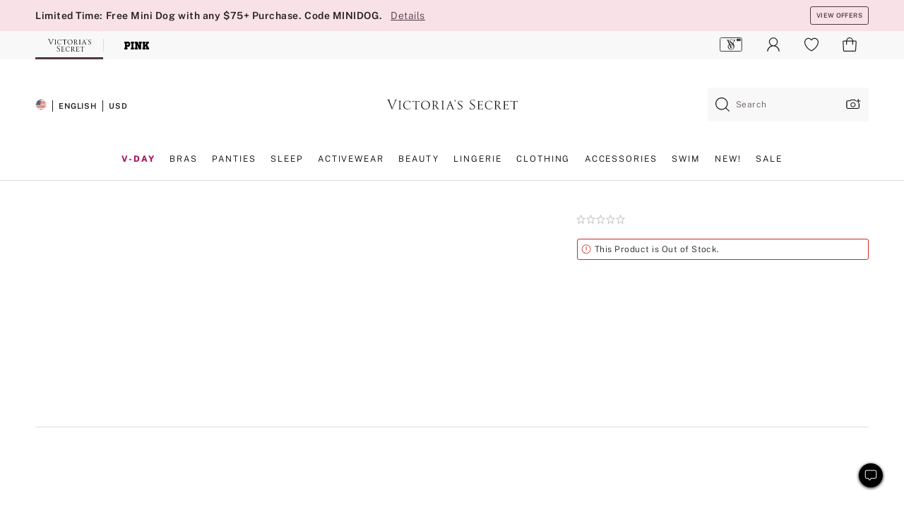

--- FILE ---
content_type: text/html
request_url: https://www.victoriassecret.com/us/vs/beauty-catalog/1121207800
body_size: 3604
content:
<!DOCTYPE html><html lang="en" class="desktop " data-theme="vs" data-brand="vs" data-basic="true"><head><script id="earlyBootstrap">(()=>{const e=document.cookie,t=e.indexOf("APPTYPE="),a=document.documentElement.classList,s=document.currentScript.dataset;if(t>=0){a.add("is-app");const i=t+8,r=e.slice(i);let n="";r.startsWith("IOSHANDHELD")?(a.add("is-app-ios"),s.appPlatform="ios",n=e.slice(i+12)):r.startsWith("ANDROIDHANDHELD")&&(a.add("is-app-android"),s.appPlatform="android",n=e.slice(i+16)),n.startsWith("VS")?s.appBrand="vs":n.startsWith("PN")&&(s.appBrand="pn"),s.appPlatform&&s.appBrand&&(s.appType=s.appPlatform+"-"+s.appBrand)}if(("true"===new URL(window.location.href).searchParams.get("isNativeShopTabEnabled")||"true"===sessionStorage.getItem("isNativeShopTabEnabled"))&&(document.documentElement.classList.add("is-native-shop-tab-enabled"),sessionStorage.setItem("isNativeShopTabEnabled","true")),performance.getEntriesByType)for(const{serverTiming:e}of performance.getEntriesByType("navigation"))if(e)for(const{name:t,description:a}of e)"ssrStatus"===t?s.ssrStatus=a:"basicStatus"===t?s.basicStatus=a:"renderSource"===t?s.renderSource=a:"peceActive"===t&&(s.peceActive=a)})();</script><meta charSet="utf-8"/><meta name="viewport" id="viewport-settings" content="width=device-width, initial-scale=1, minimum-scale=1"/><meta property="og:type" content="website"/><meta property="og:site_name" content="Victoria&#x27;s Secret"/><meta name="twitter:site" content="@VictoriasSecret"/><meta property="og:image" content="https://www.victoriassecret.com/assets/m4998-kau0WSRiSGiuLn1QIN1yAA/images/default-share.png"/><meta name="twitter:card" content="summary_large_image"/><meta property="og:locale" content="en_US"/><meta property="og:url" content="https://www.victoriassecret.com/us/vs/beauty-catalog/1121207800"/><meta property="og:title" content="Buy  - Order  online 1121207800"/><link rel="canonical" href="https://www.victoriassecret.com/us/vs/beauty-catalog/1121207800"/><link rel="icon" sizes="48x48" href="/assets/m4998-kau0WSRiSGiuLn1QIN1yAA/favicon.ico"/><link rel="apple-touch-icon" sizes="180x180" href="/assets/m4998-kau0WSRiSGiuLn1QIN1yAA/images/apple-touch-icon.png"/><link rel="apple-touch-icon" href="/assets/m4998-kau0WSRiSGiuLn1QIN1yAA/images/apple-touch-icon.png"/><link rel="icon" sizes="192x192" href="/assets/m4998-kau0WSRiSGiuLn1QIN1yAA/images/android-chrome-192x192.png"/><meta name="format-detection" content="telephone=no"/> <link rel="alternate" href="https://www.victoriassecret.com/us/vs/beauty-catalog/1121207800" hrefLang="x-default"/><link rel="alternate" href="https://www.victoriassecret.com/at/vs/beauty-catalog/1121207800" hrefLang="en-AT"/><link rel="alternate" href="https://www.victoriassecret.com/au/vs/beauty-catalog/1121207800" hrefLang="en-AU"/><link rel="alternate" href="https://www.victoriassecret.com/be/vs/beauty-catalog/1121207800" hrefLang="en-BE"/><link rel="alternate" href="https://www.victoriassecret.com/ca/vs/beauty-catalog/1121207800" hrefLang="en-CA"/><link rel="alternate" href="https://www.victoriassecret.com/ch/vs/beauty-catalog/1121207800" hrefLang="en-CH"/><link rel="alternate" href="https://www.victoriassecret.com/cz/vs/beauty-catalog/1121207800" hrefLang="en-CZ"/><link rel="alternate" href="https://www.victoriassecret.com/de/vs/beauty-catalog/1121207800" hrefLang="en-DE"/><link rel="alternate" href="https://www.victoriassecret.com/fr/vs/beauty-catalog/1121207800" hrefLang="en-FR"/><link rel="alternate" href="https://www.victoriassecret.com/gr/vs/beauty-catalog/1121207800" hrefLang="en-GR"/><link rel="alternate" href="https://www.victoriassecret.com/hk/vs/beauty-catalog/1121207800" hrefLang="en-HK"/><link rel="alternate" href="https://www.victoriassecret.com/in/vs/beauty-catalog/1121207800" hrefLang="en-IN"/><link rel="alternate" href="https://www.victoriassecret.com/jp/vs/beauty-catalog/1121207800" hrefLang="en-JP"/><link rel="alternate" href="https://www.victoriassecret.com/kr/vs/beauty-catalog/1121207800" hrefLang="en-KR"/><link rel="alternate" href="https://www.victoriassecret.com/mx/vs/beauty-catalog/1121207800" hrefLang="en-MX"/><link rel="alternate" href="https://www.victoriassecret.com/nl/vs/beauty-catalog/1121207800" hrefLang="en-NL"/><link rel="alternate" href="https://www.victoriassecret.com/no/vs/beauty-catalog/1121207800" hrefLang="en-NO"/><link rel="alternate" href="https://www.victoriassecret.com/nz/vs/beauty-catalog/1121207800" hrefLang="en-NZ"/><link rel="alternate" href="https://www.victoriassecret.com/ro/vs/beauty-catalog/1121207800" hrefLang="en-RO"/><link rel="alternate" href="https://www.victoriassecret.com/se/vs/beauty-catalog/1121207800" hrefLang="en-SE"/><link rel="alternate" href="https://www.victoriassecret.com/sg/vs/beauty-catalog/1121207800" hrefLang="en-SG"/><link rel="alternate" href="https://www.victoriassecret.com/sk/vs/beauty-catalog/1121207800" hrefLang="en-SK"/><link rel="alternate" href="https://www.victoriassecret.com/us/vs/beauty-catalog/1121207800" hrefLang="en-US"/><link rel="alternate" href="https://fr.victoriassecret.com/be/vs/beauty-catalog/1121207800" hrefLang="fr-BE"/><link rel="alternate" href="https://fr.victoriassecret.com/bf/vs/beauty-catalog/1121207800" hrefLang="fr-BF"/><link rel="alternate" href="https://fr.victoriassecret.com/ch/vs/beauty-catalog/1121207800" hrefLang="fr-CH"/><link rel="alternate" href="https://fr.victoriassecret.com/fr/vs/beauty-catalog/1121207800" hrefLang="fr-FR"/><link rel="alternate" href="https://frca.victoriassecret.com/ca/vs/beauty-catalog/1121207800" hrefLang="fr-CA"/><link rel="alternate" href="https://de.victoriassecret.com/at/vs/beauty-catalog/1121207800" hrefLang="de-AT"/><link rel="alternate" href="https://de.victoriassecret.com/ch/vs/beauty-catalog/1121207800" hrefLang="de-CH"/><link rel="alternate" href="https://de.victoriassecret.com/de/vs/beauty-catalog/1121207800" hrefLang="de-DE"/><link rel="alternate" href="https://it.victoriassecret.com/it/vs/beauty-catalog/1121207800" hrefLang="it-IT"/><link rel="alternate" href="https://ja.victoriassecret.com/jp/vs/beauty-catalog/1121207800" hrefLang="ja-JP"/><link rel="alternate" href="https://ko.victoriassecret.com/kr/vs/beauty-catalog/1121207800" hrefLang="ko-KR"/><link rel="alternate" href="https://pl.victoriassecret.com/pl/vs/beauty-catalog/1121207800" hrefLang="pl-PL"/><link rel="alternate" href="https://es.victoriassecret.com/es/vs/beauty-catalog/1121207800" hrefLang="es-ES"/><link rel="alternate" href="https://sp.victoriassecret.com/ar/vs/beauty-catalog/1121207800" hrefLang="es-AR"/><link rel="alternate" href="https://sp.victoriassecret.com/bo/vs/beauty-catalog/1121207800" hrefLang="es-BO"/><link rel="alternate" href="https://sp.victoriassecret.com/bz/vs/beauty-catalog/1121207800" hrefLang="es-BZ"/><link rel="alternate" href="https://sp.victoriassecret.com/cl/vs/beauty-catalog/1121207800" hrefLang="es-CL"/><link rel="alternate" href="https://sp.victoriassecret.com/co/vs/beauty-catalog/1121207800" hrefLang="es-CO"/><link rel="alternate" href="https://sp.victoriassecret.com/cr/vs/beauty-catalog/1121207800" hrefLang="es-CR"/><link rel="alternate" href="https://sp.victoriassecret.com/do/vs/beauty-catalog/1121207800" hrefLang="es-DO"/><link rel="alternate" href="https://sp.victoriassecret.com/ec/vs/beauty-catalog/1121207800" hrefLang="es-EC"/><link rel="alternate" href="https://sp.victoriassecret.com/gt/vs/beauty-catalog/1121207800" hrefLang="es-GT"/><link rel="alternate" href="https://sp.victoriassecret.com/hn/vs/beauty-catalog/1121207800" hrefLang="es-HN"/><link rel="alternate" href="https://sp.victoriassecret.com/mx/vs/beauty-catalog/1121207800" hrefLang="es-MX"/><link rel="alternate" href="https://sp.victoriassecret.com/ni/vs/beauty-catalog/1121207800" hrefLang="es-NI"/><link rel="alternate" href="https://sp.victoriassecret.com/pa/vs/beauty-catalog/1121207800" hrefLang="es-PA"/><link rel="alternate" href="https://sp.victoriassecret.com/pe/vs/beauty-catalog/1121207800" hrefLang="es-PE"/><link rel="alternate" href="https://sp.victoriassecret.com/py/vs/beauty-catalog/1121207800" hrefLang="es-PY"/><link rel="alternate" href="https://sp.victoriassecret.com/sv/vs/beauty-catalog/1121207800" hrefLang="es-SV"/><link rel="alternate" href="https://sp.victoriassecret.com/us/vs/beauty-catalog/1121207800" hrefLang="es-US"/><link rel="alternate" href="https://sp.victoriassecret.com/uy/vs/beauty-catalog/1121207800" hrefLang="es-UY"/><link rel="alternate" href="https://sp.victoriassecret.com/ve/vs/beauty-catalog/1121207800" hrefLang="es-VE"/><link rel="alternate" href="https://nl.victoriassecret.com/nl/vs/beauty-catalog/1121207800" hrefLang="nl-NL"/><link href="/assets/m4998-kau0WSRiSGiuLn1QIN1yAA/templates/ssr-product/desktop/style.css" rel="stylesheet"/><title>Buy  - Order  online 1121207800</title><style data-styled="" data-styled-version="5.3.9">.huVxo{-webkit-animation:fadein 1s ease-in;animation:fadein 1s ease-in;margin:0 auto;}/*!sc*/
@-webkit-keyframes fadein{0%{opacity:0;}50%{opacity:0;}100%{opacity:1;}}/*!sc*/
@keyframes fadein{0%{opacity:0;}50%{opacity:0;}100%{opacity:1;}}/*!sc*/
data-styled.g1575[id="sc-hhncp1-0"]{content:"huVxo,"}/*!sc*/
.hIWGSz{position:absolute;inset:0;display:-webkit-box;display:-webkit-flex;display:-ms-flexbox;display:flex;-webkit-box-pack:center;-webkit-justify-content:center;-ms-flex-pack:center;justify-content:center;-webkit-align-items:center;-webkit-box-align:center;-ms-flex-align:center;align-items:center;}/*!sc*/
data-styled.g1576[id="sc-17pbkyn-0"]{content:"hIWGSz,"}/*!sc*/
.kyFYCC{bottom:-100px;right:0;margin:1rem;-webkit-animation:slidein 750ms ease-out 10s forwards;animation:slidein 750ms ease-out 10s forwards;}/*!sc*/
data-styled.g1577[id="sc-17pbkyn-1"]{content:"kyFYCC,"}/*!sc*/
.jMLnnC{position:absolute;top:0;width:100%;}/*!sc*/
.jMLnnC .fabric-masthead-static-brandbar{width:100%;margin:0;}/*!sc*/
.jMLnnC .fabric-masthead-static-brandbar > .fabric-masthead-static-brandbar-smo-holder{height:40px;background-color:#f9e2e7;}/*!sc*/
.jMLnnC .fabric-masthead-static-brandbar > .fabric-masthead-static-brandbar-container{height:40px;background-color:#f7f7f8;}/*!sc*/
.jMLnnC .fabric-masthead-logo-area{width:100%;-webkit-box-pack:center;-webkit-justify-content:center;-ms-flex-pack:center;justify-content:center;-webkit-justify-content:center;}/*!sc*/
.jMLnnC .fabric-masthead-logo-area.fabric-layout-breakpoints .fabric-static-masthead-logo{-webkit-flex:0 0 275px;-ms-flex:0 0 275px;flex:0 0 275px;height:40px;margin:24px auto 50px;background-color:#f5f5f6;border-radius:3px;}/*!sc*/
.jMLnnC .fabric-masthead-category-nav-item .fabric-masthead-category-nav-link{height:20px;width:90px;background-color:#f5f5f6;padding:0.334rem 0.334rem 0.334rem 4px;display:block;text-transform:uppercase;position:relative;}/*!sc*/
.jMLnnC .fabric-masthead-category-nav-item{margin-right:20px;border-radius:3px;}/*!sc*/
.jMLnnC .fabric-masthead-logo-area{display:-webkit-box;display:-webkit-flex;display:-ms-flexbox;display:flex;height:115px;-webkit-box-pack:justify;-webkit-justify-content:space-between;-ms-flex-pack:justify;justify-content:space-between;-webkit-align-items:center;-webkit-box-align:center;-ms-flex-align:center;align-items:center;}/*!sc*/
.jMLnnC .fabric-masthead-category-nav-menu{width:944px;display:-webkit-box;display:-webkit-flex;display:-ms-flexbox;display:flex;margin:0 auto;-webkit-box-pack:justify;-webkit-justify-content:space-between;-ms-flex-pack:justify;justify-content:space-between;-webkit-align-items:center;-webkit-box-align:center;-ms-flex-align:center;align-items:center;}/*!sc*/
[data-device='desktop'] .sc-d7p3b7-0 .fabric-masthead-category-nav-item{padding-bottom:0.334rem;}/*!sc*/
data-styled.g1578[id="sc-d7p3b7-0"]{content:"jMLnnC,"}/*!sc*/
</style><link rel="preconnect" href="https://api.victoriassecret.com" crossorigin="use-credentials"/></head><body class="fabric vs"><div class="fabric-toast-traffic-control"></div><div class="reactContainer" id="componentContainer" data-hydrate="true"><header class="fabric-masthead-component sc-d7p3b7-0 jMLnnC"><div class="fabric-masthead-static-brandbar"><div class="fabric-masthead-static-brandbar-smo-holder"></div><div class="fabric-masthead-static-brandbar-container"></div></div><div class="fabric-masthead-logo-area fabric-layout-breakpoints"><h1 class="fabric-static-masthead-logo"></h1></div><nav class="fabric-masthead-static-category-nav-component"><ul class="fabric-masthead-category-nav-menu" role="menu"><li class="fabric-masthead-category-nav-item" role="none"><a class="fabric-masthead-category-nav-link"></a></li><li class="fabric-masthead-category-nav-item" role="none"><a class="fabric-masthead-category-nav-link"></a></li><li class="fabric-masthead-category-nav-item" role="none"><a class="fabric-masthead-category-nav-link"></a></li><li class="fabric-masthead-category-nav-item" role="none"><a class="fabric-masthead-category-nav-link"></a></li><li class="fabric-masthead-category-nav-item" role="none"><a class="fabric-masthead-category-nav-link"></a></li><li class="fabric-masthead-category-nav-item" role="none"><a class="fabric-masthead-category-nav-link"></a></li><li class="fabric-masthead-category-nav-item" role="none"><a class="fabric-masthead-category-nav-link"></a></li><li class="fabric-masthead-category-nav-item" role="none"><a class="fabric-masthead-category-nav-link"></a></li><li class="fabric-masthead-category-nav-item" role="none"><a class="fabric-masthead-category-nav-link"></a></li></ul></nav></header><div class="fabric-page-loading"><div class="fabric-page-spinner sc-17pbkyn-0 hIWGSz"><div class="fabric-spinner-element sc-hhncp1-0 huVxo"><div><span class="fabric-hide-a11y-element">Loading...</span></div><div></div><div></div><div></div><div></div><div></div><div></div><div></div><div></div><div></div><div></div><div></div></div></div><div class="fabric-toast-utility static-site"><div class="toast-container"><strong>Page is taking longer to load than expected.</strong></div></div></div></div><div class="fabric-dialog-container"></div><div class="fabric-salesforce-chat-dialog"></div><script id="brastrap-data" type="application/json">{"endpoints":[{"key":"analyticsCore","context":"analytics","version":"v3","path":"global","www":false,"pci":false},{"key":"authStatus","context":"auth","version":"v27","path":"status","method":"POST","prioritized":true,"www":false,"pci":false},{"key":"featureFlags","context":"experience","version":"v4","path":"feature-flags","www":false,"pci":false,"prioritized":true,"timeout":7000,"queryWhitelist":["cm_mmc"]},{"key":"countryList","context":"settings","version":"v3","path":"countries","www":false,"pci":false},{"key":"languageList","context":"settings","version":"v3","path":"languages","www":false,"pci":false},{"key":"dataPrivacyRightsGPCSettings","context":"dataprivacyrights","version":"v7","path":"jwt","www":false,"pci":false},{"key":"zipGating","context":"gatingexperience","version":"v1","path":"sddgating","www":false,"pci":false,"prioritized":true},{"key":"environment","context":"assets","version":"m4998-kau0WSRiSGiuLn1QIN1yAA","path":"settings.json","www":true,"pci":false},{"key":"contentPersonalizationMonitor","context":"contentpersonalization","version":"v6","path":"monitor","www":false,"pci":false},{"key":"navigations","context":"navigations","version":"v9","path":"navigations?channel=victorias-secret-desktop-tablet-us","www":false,"pci":false,"queryWhitelist":["cm_mmc"]},{"key":"bagCount","context":"orders","version":"v38","path":"bag/count","www":false,"pci":false,"overrides":{"featureFlags.dimensions[dimension=F302].active=C":{"version":"v39","path":"bag/count"}}},{"key":"breadcrumbsProduct","context":"breadcrumbs","version":"v4","path":"breadcrumbs?collectionId=74313a39-fd75-4ac3-be20-6651341d2a8f","www":false,"pci":false,"queryWhitelist":["collectionId"]},{"key":"productPageInstance","context":"products","version":"v37","path":"page/1121207800?collectionId=7911914a-73a9-46cb-9b77-b80a71ee5717&isWishlistEnabled=true","www":false,"pci":false,"queryWhitelist":["productId","cm_mmc","stackId","collectionId","includeGenerics","priceType"],"overrides":{"featureFlags.dimensions[dimension=F020].active=C":{"version":"v94"}}},{"key":"pageAnalytics","context":"pageinfo","version":"v1","path":"byid?collectionId=7911914a-73a9-46cb-9b77-b80a71ee5717","www":false,"pci":false,"queryWhitelist":["collectionId"]},{"key":"modelDiversityTruthTable","context":"assets","version":"m4998-kau0WSRiSGiuLn1QIN1yAA","path":"data/modelDiversityTruthTable.json","www":true,"pci":false},{"key":"brandConfigs","context":"settings","version":"v3","path":"brandconfigs?brand=vs&region=domestic","www":false,"pci":false,"queryWhitelist":["brand","region"]}],"icons":["/assets/m4998-kau0WSRiSGiuLn1QIN1yAA/react/icon/brand.svg","/assets/m4998-kau0WSRiSGiuLn1QIN1yAA/react/icon/main.svg","/assets/m4998-kau0WSRiSGiuLn1QIN1yAA/react/icon/third-party.svg","/assets/m4998-kau0WSRiSGiuLn1QIN1yAA/react/icon/exclude.svg"],"scripts":[],"settings":{"apiUrl":"https://api.victoriassecret.com","pciApiUrl":"https://api2.victoriassecret.com"}}</script><script id="reactLibrary" src="/assets/m4998-kau0WSRiSGiuLn1QIN1yAA/desktop/react-18.js" defer=""></script><script id="sentryReactSdk" src="/assets/m4998-kau0WSRiSGiuLn1QIN1yAA/desktop/sentry-react-sdk.js" defer=""></script><script id="brastrap" src="/assets/m4998-kau0WSRiSGiuLn1QIN1yAA/brastrap.js" defer=""></script><script id="clientProps" type="application/json">{"apiData":{"cmsPage":{"oldPath":"","path":"/vs/beauty-catalog/1121207800","template":"product","productId":"1121207800","collectionId":"7911914a-73a9-46cb-9b77-b80a71ee5717","mppiCollectionId":"74313a39-fd75-4ac3-be20-6651341d2a8f","masterStyleId":"1121207800","pagePath":"/vs/beauty-catalog","channel":"All","meta":{"id":"1121207800|7911914a-73a9-46cb-9b77-b80a71ee5717","name":"","language":"","title":"Buy  - Order  online 1121207800","metas":[{"name":"metaTitle","content":"Buy  - Order  online 1121207800"},{"name":"canonicalURL","content":"/vs/beauty-catalog/1121207800"}]},"analytics":{},"redirect":{}}},"apiResponses":{},"brand":"vs","buildId":"m4998-kau0WSRiSGiuLn1QIN1yAA","category":"beauty-catalog","cmsPageChannel":"victorias-secret-desktop-tablet-us","countryCode":"us","deployEnv":{"wwwOrigin":"https://www.victoriassecret.com","apiOrigin":"https://api.victoriassecret.com","apiPciOrigin":"https://api2.victoriassecret.com","languageDomainSuffix":".victoriassecret.com","englishDomainPrefix":"www","assetsOrigin":"https://www.victoriassecret.com","assetsContext":"/assets","languageDomains":{"de.victoriassecret.com":{"domainCode":"de"},"es.victoriassecret.com":{"domainCode":"es"},"fr.victoriassecret.com":{"domainCode":"fr"},"frca.victoriassecret.com":{"domainCode":"frca"},"it.victoriassecret.com":{"domainCode":"it"},"ja.victoriassecret.com":{"domainCode":"ja"},"ko.victoriassecret.com":{"domainCode":"ko"},"pl.victoriassecret.com":{"domainCode":"pl"},"sp.victoriassecret.com":{"domainCode":"sp"}}},"deployEnvName":"production","deviceType":"desktop","endpoints":[{"key":"analyticsCore","context":"analytics","version":"v3","path":"global","www":false,"pci":false},{"key":"authStatus","context":"auth","version":"v27","path":"status","method":"POST","prioritized":true,"www":false,"pci":false},{"key":"featureFlags","context":"experience","version":"v4","path":"feature-flags","www":false,"pci":false,"prioritized":true,"timeout":7000,"queryWhitelist":["cm_mmc"]},{"key":"countryList","context":"settings","version":"v3","path":"countries","www":false,"pci":false},{"key":"languageList","context":"settings","version":"v3","path":"languages","www":false,"pci":false},{"key":"dataPrivacyRightsGPCSettings","context":"dataprivacyrights","version":"v7","path":"jwt","www":false,"pci":false},{"key":"zipGating","context":"gatingexperience","version":"v1","path":"sddgating","www":false,"pci":false,"prioritized":true},{"key":"environment","context":"assets","version":"m4998-kau0WSRiSGiuLn1QIN1yAA","path":"settings.json","www":true,"pci":false},{"key":"contentPersonalizationMonitor","context":"contentpersonalization","version":"v6","path":"monitor","www":false,"pci":false},{"key":"navigations","context":"navigations","version":"v9","path":"navigations?channel=victorias-secret-desktop-tablet-us","www":false,"pci":false,"queryWhitelist":["cm_mmc"]},{"key":"bagCount","context":"orders","version":"v38","path":"bag/count","www":false,"pci":false,"overrides":{"featureFlags.dimensions[dimension=F302].active=C":{"version":"v39","path":"bag/count"}}},{"key":"breadcrumbsProduct","context":"breadcrumbs","version":"v4","path":"breadcrumbs?collectionId=74313a39-fd75-4ac3-be20-6651341d2a8f","www":false,"pci":false,"queryWhitelist":["collectionId"]},{"key":"productPageInstance","context":"products","version":"v37","path":"page/1121207800?collectionId=7911914a-73a9-46cb-9b77-b80a71ee5717&isWishlistEnabled=true","www":false,"pci":false,"queryWhitelist":["productId","cm_mmc","stackId","collectionId","includeGenerics","priceType"],"overrides":{"featureFlags.dimensions[dimension=F020].active=C":{"version":"v94"}}},{"key":"pageAnalytics","context":"pageinfo","version":"v1","path":"byid?collectionId=7911914a-73a9-46cb-9b77-b80a71ee5717","www":false,"pci":false,"queryWhitelist":["collectionId"]},{"key":"modelDiversityTruthTable","context":"assets","version":"m4998-kau0WSRiSGiuLn1QIN1yAA","path":"data/modelDiversityTruthTable.json","www":true,"pci":false},{"key":"brandConfigs","context":"settings","version":"v3","path":"brandconfigs?brand=vs&region=domestic","www":false,"pci":false,"queryWhitelist":["brand","region"]}],"languageCode":"en","react18Mode":false,"renderType":"basic","sanitizedUrl":"https://www.victoriassecret.com/us/vs/beauty-catalog/1121207800","timestamp":1769063772140,"enableSentry":true}</script><script src="/assets/m4998-kau0WSRiSGiuLn1QIN1yAA/desktop/runtime.js" defer=""></script><script src="/assets/m4998-kau0WSRiSGiuLn1QIN1yAA/desktop/5641.js" defer=""></script><script src="/assets/m4998-kau0WSRiSGiuLn1QIN1yAA/desktop/573.js" defer=""></script><script src="/assets/m4998-kau0WSRiSGiuLn1QIN1yAA/desktop/6863.js" defer=""></script><script src="/assets/m4998-kau0WSRiSGiuLn1QIN1yAA/desktop/9300.js" defer=""></script><script src="/assets/m4998-kau0WSRiSGiuLn1QIN1yAA/desktop/8776.js" defer=""></script><script src="/assets/m4998-kau0WSRiSGiuLn1QIN1yAA/desktop/1440.js" defer=""></script><script src="/assets/m4998-kau0WSRiSGiuLn1QIN1yAA/desktop/2316.js" defer=""></script><script src="/assets/m4998-kau0WSRiSGiuLn1QIN1yAA/desktop/8743.js" defer=""></script><script src="/assets/m4998-kau0WSRiSGiuLn1QIN1yAA/desktop/401.js" defer=""></script><script src="/assets/m4998-kau0WSRiSGiuLn1QIN1yAA/desktop/7104.js" defer=""></script><script src="/assets/m4998-kau0WSRiSGiuLn1QIN1yAA/desktop/3786.js" defer=""></script><script src="/assets/m4998-kau0WSRiSGiuLn1QIN1yAA/desktop/420.js" defer=""></script><script src="/assets/m4998-kau0WSRiSGiuLn1QIN1yAA/templates/ssr-product/desktop/index.js" defer=""></script></body></html>

--- FILE ---
content_type: application/javascript; charset=utf-8
request_url: https://www.victoriassecret.com/assets/m4998-kau0WSRiSGiuLn1QIN1yAA/desktop/5191.js
body_size: 4911
content:
try{!function(){var e="undefined"!=typeof window?window:"undefined"!=typeof global?global:"undefined"!=typeof globalThis?globalThis:"undefined"!=typeof self?self:{},i=(new e.Error).stack;i&&(e._sentryDebugIds=e._sentryDebugIds||{},e._sentryDebugIds[i]="7f1a7734-0a57-4b02-ad95-a2f68d915f49",e._sentryDebugIdIdentifier="sentry-dbid-7f1a7734-0a57-4b02-ad95-a2f68d915f49")}()}catch(e){}!function(){var e="undefined"!=typeof window?window:"undefined"!=typeof global?global:"undefined"!=typeof globalThis?globalThis:"undefined"!=typeof self?self:{};e._sentryModuleMetadata=e._sentryModuleMetadata||{},e._sentryModuleMetadata[(new e.Error).stack]=function(e){for(var i=1;i<arguments.length;i++){var n=arguments[i];if(null!=n)for(var t in n)n.hasOwnProperty(t)&&(e[t]=n[t])}return e}({},e._sentryModuleMetadata[(new e.Error).stack],{"_sentryBundlerPluginAppKey:fewd-flagship":!0})}(),("undefined"!=typeof window?window:"undefined"!=typeof global?global:"undefined"!=typeof globalThis?globalThis:"undefined"!=typeof self?self:{}).SENTRY_RELEASE={id:"flagship-m4998"},(self.webpackChunk_vsdp_flagship=self.webpackChunk_vsdp_flagship||[]).push([[5191],{65191:(e,i,n)=>{n.r(i),n.d(i,{default:()=>ie});var t=n(78795),s=n(78090),a=n(83223),o=n(52669),l=n(24990),r=n(21534),d=n(78458),c=n(13198),g=n(59054),p=n(24358),f=n(92568),h=n(5536),u=n(39964),m=n(86217),y=n(44775);const A=(0,f.Ay)(h.A).withConfig({componentId:"sc-178lba6-0"})(["",""],(()=>(0,f.AH)(["&&&.prism-button-plain{text-align:center;}"]))),w=(0,f.Ay)(r.A).withConfig({componentId:"sc-178lba6-1"})(["",""],(({theme:e})=>(0,f.AH)(["margin:0;padding:",";"],e.spacing.xs))),x=(0,f.Ay)(u.A).withConfig({componentId:"sc-178lba6-2"})(["",""],(({theme:e,$isMobile:i})=>(0,f.AH)(["padding:",";.slick-slider{.prism-carousel-slide-indicators{position:relative;}}"],!i&&`${e.spacing.lg} ${e.spacing.xl} 0 ${e.spacing.xl}`))),b=(0,f.Ay)(m.A).withConfig({componentId:"sc-178lba6-3"})(["",""],(({$isMobile:e})=>(0,f.AH)(["max-height:",";min-height:",";object-fit:contain;position:relative;width:100%;"],!e&&"35rem",e&&"500px"))),j=(0,f.Ay)(y.A).withConfig({componentId:"sc-178lba6-4"})(["",""],(({theme:e,$isMobile:i})=>(0,f.AH)(["justify-content:center;",";"],i?`padding: ${e.spacing.xl} 0 0 0;`:`padding: ${e.spacing.xs};`))),C=f.Ay.div.withConfig({componentId:"sc-178lba6-5"})([""]),I=f.Ay.div.withConfig({componentId:"sc-178lba6-6"})(["",""],(()=>(0,f.AH)(["align-items:center;background-color:rgba(236,236,236,0.84);border-radius:0 4px 4px 0;bottom:4px;color:black;display:flex;gap:5px;padding:4px 8px;position:absolute;"])));var v=n(40025),$=n(74848);const S=({data:e,selectedAsset:i,handleViewAll:n,shortDescription:t,isPink:o,isMobile:l})=>{const[d,c]=(0,s.useState)(0),[g,f]=(0,s.useState)(null);return(0,s.useEffect)((()=>{g&&d>=0&&g?.slickGoTo(d)}),[d,g]),(0,s.useEffect)((()=>{i&&Array.isArray(e)&&c(i?.index)}),[i,e]),(0,$.jsxs)($.Fragment,{children:[(0,$.jsx)(x,{isDraggable:!0,$isMobile:l,isSlideContainerFocusable:!0,isSlideIndicatorWindowed:l,isSwipeable:!0,showSlideIndicators:l,beforeChange:(e,i)=>(e=>{c(e)})(i),publish:v.mk,ref:e=>{f(e)},slidesToShow:1,showCarouselArrows:!l,variant:"default","data-testid":"UGC-selectedAsset-mobile","aria-live":"polite","aria-label":"Image carousel with user-generated content",children:Array.isArray(e)&&e?.map(((e,i)=>(0,$.jsxs)(p.A,{children:[(0,$.jsx)(b,{$isMobile:l,"data-index":i,src:e?.imageUrl,alt:t,"data-testid":`carousel-image-${i}`,loading:"lazy"}),e?.user&&(0,$.jsxs)(I,{children:[(0,$.jsx)(a.default,{component:a.Instagram,height:12,width:12}),(0,$.jsx)(C,{children:(0,$.jsx)(r.A,{as:"h2",fontWeight:"fw-bold",color:"neutral95",children:e?.user})})]})]},e?.imageUrl)))}),(0,$.jsx)(j,{$isMobile:l,children:(0,$.jsx)(A,{color:"neutral95",size:"small",variant:"plain","aria-label":`view all images of as seen on ${o?"PINK":"VS"} Creators`,onClick:n,"data-testid":"UGC-selectedAsset-ViewAll",children:(0,$.jsx)(w,{forwardedAs:"h2",fontScale:"fs-sm",fontWeight:"fw-bold",letterSpacing:"ls-sm",fontFamily:"ff-primary",fontModifiers:"fm-underline",children:"View All Images"})})})]})};S.displayName="UgcGallery";const M=S;var H=n(90223),k=n(16809);const E=(0,f.Ay)(y.A).withConfig({componentId:"sc-1p39gmn-0"})(["",""],(({theme:e,$isMobile:i})=>(0,f.AH)([""," "," margin-bottom:",";"],!i&&(0,f.AH)(["margin:0 auto;"," ",""],(0,k.Ay)(k.oP,"1200px")`max-width: 944px;`,(0,k.Ay)("1200px")`max-width: 1180px;`),i&&(0,f.AH)(["margin-top:",";"],e.spacing.xl),i?e.spacing.xs:e.spacing.lg))),D=(0,f.Ay)(r.A).withConfig({componentId:"sc-1p39gmn-1"})(["",""],(({theme:e})=>(0,f.AH)(["margin:0;padding:",";"],e.spacing.md))),_=(0,f.Ay)(u.A).withConfig({componentId:"sc-1p39gmn-2"})(["",""],(e=>(0,f.AH)(["",""],e&&(0,f.AH)(["overflow-x:auto;overflow-y:hidden;scrollbar-width:none;white-space:nowrap;width:100%;"])))),U=(0,f.Ay)(m.A).withConfig({componentId:"sc-1p39gmn-3"})(["",""],(()=>(0,f.AH)(["position:absolute;top:0;left:0;right:0;bottom:0;width:100%;object-fit:fill;border-radius:inherit;"]))),T=(0,f.Ay)(p.A).withConfig({componentId:"sc-1p39gmn-4"})(["",""],(({theme:e,$isMobile:i})=>(0,f.AH)(["aspect-ratio:1;height:100%;margin-top:",";overflow:hidden;padding:0 ",";",""],e.spacing.lg,e.units.twoPixels,i&&"\n      width: 45%;\n    "))),N=(0,f.Ay)(H.A).withConfig({componentId:"sc-1p39gmn-5"})(["",""],(()=>(0,f.AH)(["position:relative;cursor:pointer;overflow:hidden;aspect-ratio:1;width:100%;padding-top:100%;overflow:hidden;border-radius:2px;"]))),P=(0,f.Ay)(d.Ay).withConfig({componentId:"sc-1p39gmn-6"})(["",""],(({$isMobile:e,$isOverFlowHidden:i})=>(0,f.AH)(["border-radius:",";height:",";top:",";width:",";",""],e?"0":"12px",e?"100%":"60%",e?"2px":"20%",e?"99%":"50%",i&&(0,f.AH)(["overflow-y:hidden;"])))),V=(0,f.Ay)(H.A).withConfig({componentId:"sc-1p39gmn-7"})(["",""],(({theme:e})=>(0,f.AH)(["background-color:",";border-radius:12px;flex-direction:row;overflow:hidden;width:100%;"],e.colors.neutral0))),F=(0,f.Ay)(H.A).withConfig({componentId:"sc-1p39gmn-9"})(["",""],(({$isMobile:e})=>(0,f.AH)(["align-items:",";justify-content:",";width:100%;"],!e&&"center",e&&"flex-end"))),K=(0,f.Ay)(h.A).withConfig({componentId:"sc-1p39gmn-10"})(["",""],(()=>(0,f.AH)(["&&&.prism-button-plain{justify-content:flex-end;}"]))),O=(0,f.Ay)(H.A).withConfig({componentId:"sc-1p39gmn-11"})(["",""],(({theme:e,$isMobile:i})=>(0,f.AH)(["justify-content:space-between;padding:"," "," "," ",";",""],e.spacing.xl,e.spacing.xl,e.spacing.lg,e.spacing.xl,i&&`\n    align-items: center;\n    justify-content: space-around;\n    padding: ${e.spacing.md};\n    width: 100%;\n  `))),G=(0,f.Ay)(H.A).withConfig({componentId:"sc-1p39gmn-12"})(["",""],(({theme:e,$isMobile:i})=>(0,f.AH)(["align-items:center;background:",";cursor:pointer;height:",";justify-content:center;",""],e.colors.highlight.two.light,i?"auto":"98%",i&&"\n      aspect-ratio: 1 / 1;\n    "))),z=(0,f.Ay)(r.A).withConfig({componentId:"sc-1p39gmn-13"})(["",""],(({theme:e})=>(0,f.AH)(["margin:0;padding:",";"],e.spacing.xs))),W=(0,f.Ay)(h.A).withConfig({componentId:"sc-1p39gmn-14"})(["",""],(()=>(0,f.AH)(["&&&.prism-button-plain{height:8px;width:8px;}"]))),R=(0,f.Ay)(H.A).withConfig({componentId:"sc-1p39gmn-16"})(["",""],(({theme:e,$isMobile:i})=>(0,f.AH)(["justify-content:center;margin:",";overflow-y:auto;",";"],e.spacing.xl,!i&&"max-height: calc(100% - 10rem);\n     max-width: calc(100% - 3.5rem);\n    "))),B=(0,f.Ay)(H.A).withConfig({componentId:"sc-1p39gmn-17"})(["",""],(({theme:e,$isMobile:i})=>(0,f.AH)(["align-items:center;",";",""],!i&&`padding: ${e.spacing.xl} ${e.spacing.xl} ${e.spacing.lg} ${e.spacing.xl};\n     justify-content: space-between;`,i&&`padding: ${e.spacing.sm};\n    justify-content: space-around;`))),L=(0,f.Ay)(H.A).withConfig({componentId:"sc-1p39gmn-18"})(["",""],(({$isMobile:e})=>(0,f.AH)(["display:grid;gap:4px;grid-template-columns:",";"],e?"repeat(2, 1fr)":"repeat(4, 1fr)"))),q=(0,f.Ay)(h.A).withConfig({componentId:"sc-1p39gmn-19"})(["",""],(({theme:e,isNoMargin:i,$isMobile:n})=>(0,f.AH)(["margin-top:",";",";"],i?"0":e.spacing.xl,n&&"width:100%;"))),Y=(0,f.Ay)(a.default).withConfig({componentId:"sc-1p39gmn-20"})(["",""],(({theme:e})=>(0,f.AH)(["margin-right:",";margin-left:",";"],e.spacing.md,e.spacing.md))),J=f.Ay.div.withConfig({componentId:"sc-1p39gmn-21"})(["",""],(({theme:e,$isMobile:i})=>(0,f.AH)(["padding:"," 0 "," 0;border:1px solid ",";display:flex;flex-direction:row;align-items:center;justify-content:flex-start;border-radius:3px;width:",";margin-top:",";white-space:nowrap;"],e.spacing.md,e.spacing.md,e.colors.error.main,i?"100%":"336px",e.spacing.xl))),Q=f.Ay.div.withConfig({componentId:"sc-1p39gmn-22"})(["",""],(()=>(0,f.AH)(["display:flex;flex-direction:column;align-items:center;justify-content:flex-start;width:100%;gap:",";"],(e=>e.theme.spacing.md))));var X=n(21954),Z=n(80546);const ee=({genericChoiceId:e,shortDescription:i,pageMasterStyleId:n,onAnalyticsUpdate:p})=>{const[f,h]=(0,s.useState)(!1),[u,m]=(0,s.useState)(null),[y,A]=(0,s.useState)(!1),[w,x]=(0,s.useState)(null),[b,j]=(0,s.useState)(null),[C,I]=(0,s.useState)(null),[v,S]=(0,s.useState)(!1),[H,k]=(0,s.useState)(!1),ee=(0,g.A)(),[ie,ne]=(0,s.useState)(null),[te,se]=(0,s.useState)(!1),[ae,oe]=(0,s.useState)(!1),le=(0,s.useRef)(null),re=(0,s.useRef)(null),de=(0,c.wA)(),ce=(0,X.A)(),{isPink:ge,isMobile:pe}=ce,[fe,he]=(0,s.useState)(null),[ue,me]=(0,s.useState)(!1),ye=(0,s.useRef)(null);(0,s.useEffect)((()=>{ie?.message&&re?.current&&(le?.current?.scrollIntoView({behavior:"smooth"}),oe(!0))}),[ie]),(0,s.useEffect)((()=>{ee&&Z.A.get({endpoint:"ugcassets",data:{masterStyleId:n,offset:0,limit:30,activeCountry:"US",threshold:pe?2:3},success:e=>{I(e),x(e)},error:()=>console.error("Error loading UGC assets.")})}),[ee,n,pe]),(0,s.useEffect)((()=>{if(w){const i=w?.genericChoice?.find((i=>i.genericId===e?.genericId&&i.choice===e?.value));k(!!i),j(i||w?.masterStyle)}}),[w,e]);const Ae="influencer-title",we=ge?"As Seen on PINK Creators":"As Seen on VS Creators",xe=b?.assets?.length||0;(0,s.useEffect)((()=>{if(!ee)return;const e=xe>0?"yes":"no";if("yes"===e&&de({type:"react-analytics-merge",data:{influencer_gallery:e},analyticsEvent:"update-utag-data"}),p&&C&&("masterStyle"in C||"genericChoice"in C)){let e=[];if(Array.isArray(C?.masterStyle?.assets)?e=C.masterStyle.assets:Array.isArray(C?.genericChoice)&&(e=C.genericChoice.flatMap((e=>Array.isArray(e?.assets)?e.assets:[]))),void 0!==e){const i=Array.isArray(e)&&e.length>0;p({influencer_gallery:i?"yes":"no"})}}}),[ee,xe,xe,C]);const be=e=>{m({imageUrl:b?.assets[e],index:e}),h(!0)},je=()=>{ne({message:""}),se(!0),oe(!1);const i=b?.assets?.length||0;((i=0)=>{Z.A.get({endpoint:{name:H?"getugcassetsbygeneric":"getugcassetsbymaster"},data:{genericId:`${e?.genericId}`,masterStyleId:`${n}`,limit:"30",offset:`${i}`,threshold:"3",choice:e?.value,activeCountry:"US"},dataType:"json",success:e=>{se(!1),ne({message:""}),j((i=>({...e,assets:[...i?.assets||[],...e?.assets]})))},error:()=>{se(!1),ne({message:"Unable to load more images. Please try again."}),console.error("Error loading assets.")}})})(xe),he(i),me(!0)};return(0,s.useEffect)((()=>{if(ue&&null!==fe){const e=ye.current[fe];e&&e.focus(),me(!1),he(null)}}),[ue,fe]),xe?(0,$.jsxs)(E,{id:"ugc-component","data-testid":"ugc-gallery",$isMobile:pe,children:[(0,$.jsx)(d.lS,{children:(0,$.jsx)(D,{id:Ae,forwardedAs:pe?"h3":"h2",fontScale:"fs-xl",fontWeight:"fw-bolder",letterSpacing:"ls-sm",fontFamily:"ff-primary",children:we})}),(0,$.jsxs)(_,{"data-testid":"ugc-carousel",$isMobile:pe,"aria-labelledby":Ae,publish:()=>{},variant:pe?"scroll":"default",slidesToShow:4,isSwipeable:!0,showCarouselArrows:!pe&&b?.totalAssets>4&&v,className:v?"hovered-ugc-gallery-carousel":"ugc-gallery-carousel",slidesToScroll:4,onMouseEnter:()=>S(!0),onMouseLeave:()=>S(!1),onFocus:()=>S(!0),onBlur:e=>{e?.currentTarget?.contains(e?.relatedTarget)||S(!1)},children:[b?.assets?.slice(0,pe?5:7)?.map((({imageUrl:e},n)=>(0,$.jsx)(T,{carouselVariant:pe?"scroll":"default",$isMobile:pe,children:(0,$.jsx)(N,{onClick:()=>{be(n)},tabIndex:0,ref:e=>{ye.current||(ye.current=[]),ye.current[n]=e},onKeyDown:e=>{"Enter"!==e?.key&&" "!==e?.key||(e?.preventDefault(),be(n))},children:(0,$.jsx)(U,{src:e,alt:i})})},((e,i)=>`${e}_${i}`)(u?.imageUrl,n)))),(pe?b?.totalAssets>5:b?.totalAssets>7)&&(0,$.jsx)(T,{carouselVariant:pe?"scroll":"default",$isMobile:pe,onClick:()=>A(!0),children:(0,$.jsxs)(G,{$isMobile:pe,children:[(0,$.jsx)(z,{forwardedAs:"p",fontScale:"fs-md",fontWeight:"fw-bold",letterSpacing:"ls-sm",fontFamily:"ff-primary",children:"View All"}),(0,$.jsx)(W,{color:"neutral95","data-testid":"viewAll-button",size:"small",variant:"plain","aria-label":`view all images of as seen on ${ge?"PINK":"VS"} Creators`,children:(0,$.jsx)(a.default,{component:a.Arrow,scale:1})})]})})]}),y&&(0,$.jsxs)(P,{$isMobile:pe,$isOverFlowHidden:!0,"data-testid":"ugc-dialog",isOpen:y,transition:d.qG,className:"ugc-dialog-container",onDismiss:()=>A(!1),children:[(0,$.jsxs)(B,{$isMobile:pe,children:[(0,$.jsx)(d.lS,{children:(0,$.jsx)(D,{forwardedAs:"h2",fontScale:"fs-xl",fontWeight:"fw-bold",letterSpacing:"ls-sm",fontFamily:"ff-primary",children:we})}),(0,$.jsx)(K,{"data-testid":"ugcDialogCloseButton",color:"neutral95",onClick:()=>{A(!1),oe(!1),se(!1),ne({message:""})},size:"small",variant:"plain","aria-label":`close as seen on ${ge?"PINK":"VS"} Creators`,children:(0,$.jsx)(a.default,{component:a.Close,scale:3.5})})]}),!pe&&(0,$.jsx)(l.A,{color:"neutral60",style:{margin:"0 20px 0 20px"}}),(0,$.jsxs)(R,{children:[(0,$.jsx)(L,{$isMobile:pe,children:b?.assets?.map((({imageUrl:e},n)=>(0,$.jsx)(N,{tabIndex:0,ref:e=>{ye.current||(ye.current=[]),ye.current[n]=e},onKeyDown:e=>{"Enter"!==e?.key&&" "!==e?.key||(e?.preventDefault(),be(n))},onClick:()=>{be(n)},children:(0,$.jsx)(U,{src:e,alt:i})},e)))}),b?.totalAssets>xe&&(0,$.jsxs)(Q,{children:[t.uI(ie?.message)&&(0,$.jsxs)(J,{$isMobile:pe,"data-testid":"errorHandling",ref:re,children:[(0,$.jsx)(Y,{color:"error.main",component:a.AlertOutlined,height:20,width:20}),ie?.message]}),(0,$.jsxs)(q,{$isMobile:pe,isNoMargin:ae,"data-testid":"LoadMoreImageButton",size:"large",variant:"secondary",ref:le,onClick:je,onKeyDown:e=>{"Enter"!==e?.key&&" "!==e?.key||(e?.preventDefault(),je())},children:[te&&(0,$.jsx)(o.A,{size:"small",variant:"spinner"}),!te&&"LOAD MORE"]})]})]})]}),f&&u&&(0,$.jsx)(P,{$isMobile:pe,$isOverFlowHidden:!1,"data-testid":"ugc-dialog",isOpen:f,transition:d.qG,className:"ugc-dialog-container",onDismiss:()=>h(!1),children:(0,$.jsx)(V,{children:(0,$.jsxs)(F,{$isMobile:pe,children:[(0,$.jsxs)(O,{$isMobile:pe,children:[(0,$.jsx)(d.lS,{children:(0,$.jsx)(r.A,{as:"h2",tabIndex:"-1",fontScale:"fs-xl",fontWeight:"fw-bold",children:we})}),(0,$.jsx)(K,{"data-testid":"ugcDialogCloseButton",color:"neutral95",onClick:()=>h(!1),size:"small",variant:"plain","aria-label":`close as seen on ${ge?"PINK":"VS"} Creators`,children:(0,$.jsx)(a.default,{component:a.Close,scale:3.5})})]}),!pe&&(0,$.jsx)("div",{style:{width:"100%"},children:(0,$.jsx)(l.A,{color:"neutral60"})}),(0,$.jsx)(M,{isMobile:pe,isPink:ge,data:b?.assets,selectedAsset:u,handleViewAll:()=>{h(!1),A(!0),oe(!1),se(!1),ne({message:""})},shortDescription:i})]})})})]}):null};ee.displayName="UgcGallery";const ie=ee}}]);
//# sourceMappingURL=5191.js.map